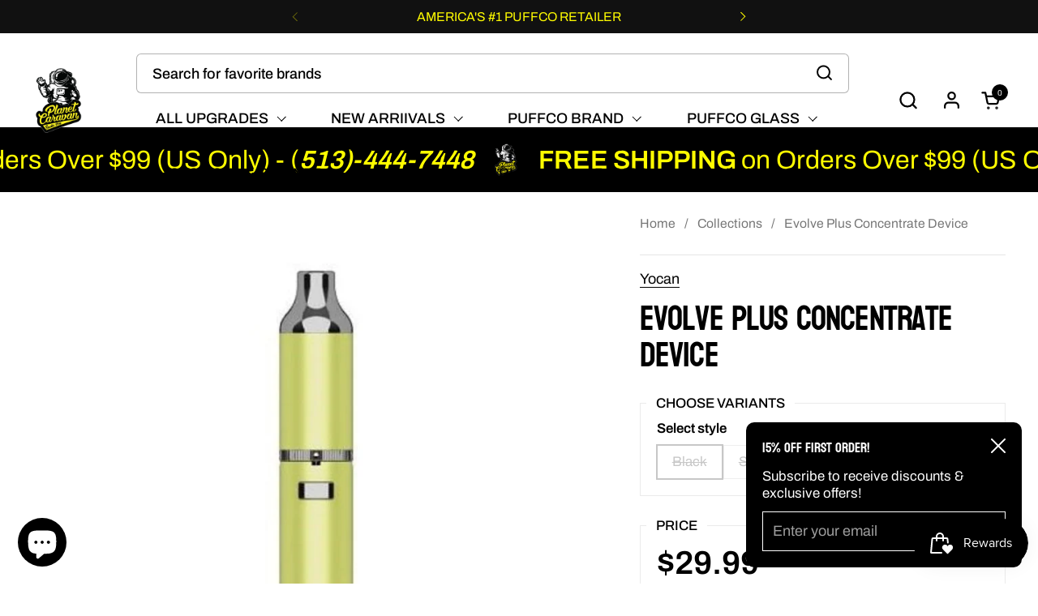

--- FILE ---
content_type: text/css
request_url: https://planetcaravansmokeshop.com/cdn/shop/t/93/assets/section-marquee.css?v=52907621592765004141754073986
body_size: -613
content:
.scrolling-text{color:var(--color-text-main);border:0;width:100%;height:6.25rem;white-space:nowrap;overflow:hidden;box-sizing:border-box;position:relative;display:flex;align-items:center;justify-content:flex-start}@media screen and (max-width: 1023px){.scrolling-text{height:5rem}}@media screen and (max-width: 767px){.scrolling-text{height:3.75rem}}.scrolling-text.text-size--large{height:3.75rem}.scrolling-text.text-size--small{height:2.5rem}.scrolling-text span{display:inline-block}.scrolling-text a{text-decoration:underline}
/*# sourceMappingURL=/cdn/shop/t/93/assets/section-marquee.css.map?v=52907621592765004141754073986 */


--- FILE ---
content_type: text/javascript
request_url: https://planetcaravansmokeshop.com/cdn/shop/t/93/assets/component-shipping-notice.js?v=10244249591029387461754073986
body_size: 53
content:
if(typeof ShippingNotice!="function"){class ShippingNotice2 extends HTMLElement{constructor(){super(),this.init()}init(){const freeShippingThreshold=Math.round(Number(this.getAttribute("data-free-shipping"))*(Shopify.currency.rate?Number(Shopify.currency.rate):1)),freeShippingRemaining=Number(this.getAttribute("data-cart-total"))-freeShippingThreshold;let cartSliderWidth=0;freeShippingRemaining<0?(this.querySelector("[data-js-free-shipping-text]").innerHTML=window.KROWN.settings.locales.shipping_notice_remaining_to_free.replace("{{ remaining_amount }}",this._formatMoney(Math.abs(freeShippingRemaining),KROWN.settings.shop_money_format)),cartSliderWidth=100-Math.abs(freeShippingRemaining)*100/freeShippingThreshold):(this.querySelector("[data-js-free-shipping-text]").innerHTML=window.KROWN.settings.locales.shipping_notice_eligible_for_free,cartSliderWidth=100),this.querySelector("[data-js-free-shipping-slider]")&&(this.querySelector("[data-js-free-shipping-slider]").style.width=`${cartSliderWidth}%`)}_formatMoney(cents,format){typeof cents=="string"&&(cents=cents.replace(".",""));let value="";const placeholderRegex=/\{\{\s*(\w+)\s*\}\}/,formatString=format||moneyFormat;function formatWithDelimiters(number,precision,thousands,decimal){if(thousands=thousands||",",decimal=decimal||".",isNaN(number)||number===null)return 0;number=(number/100).toFixed(precision);const parts=number.split("."),dollarsAmount=parts[0].replace(/(\d)(?=(\d\d\d)+(?!\d))/g,"$1"+thousands),centsAmount=parts[1]?decimal+parts[1]:"";return dollarsAmount+centsAmount}switch(formatString.match(placeholderRegex)[1]){case"amount":value=formatWithDelimiters(cents,2);break;case"amount_no_decimals":value=formatWithDelimiters(cents,0);break;case"amount_with_comma_separator":value=formatWithDelimiters(cents,2,".",",");break;case"amount_no_decimals_with_comma_separator":value=formatWithDelimiters(cents,0,".",",");break;case"amount_no_decimals_with_space_separator":value=formatWithDelimiters(cents,0," ");break;case"amount_with_apostrophe_separator":value=formatWithDelimiters(cents,2,"'");break}return formatString.replace(placeholderRegex,value)}}typeof customElements.get("shipping-notice")>"u"&&customElements.define("shipping-notice",ShippingNotice2)}
//# sourceMappingURL=/cdn/shop/t/93/assets/component-shipping-notice.js.map?v=10244249591029387461754073986


--- FILE ---
content_type: text/javascript; charset=utf-8
request_url: https://planetcaravansmokeshop.com/products/evolve-plus-concentrate-device.js
body_size: 1111
content:
{"id":7553400176801,"title":"Evolve Plus Concentrate Device","handle":"evolve-plus-concentrate-device","description":"\u003cp\u003eYocan is best known for their affordable and durable vaporizing products that have been sweeping the world. With affordable prices, Yocan is able to provide a working vaporizer for anyone in the market to do so. With the promise of durability and comfortableness in their products, Yocan has a variety of products that have just that.\u003c\/p\u003e\n \u003cp\u003e¬†\u003c\/p\u003e","published_at":"2022-10-19T11:30:42-04:00","created_at":"2022-09-29T09:46:52-04:00","vendor":"Yocan","type":"Vaporizer Devices","tags":["2024 NY Sale","420 Savings","710-25-off","710-promo","BLKF25","collection::Vaporizers","Color:Multi","Compatible With:Dabs","Concentrate","consumption:Concentrate","consumption:Vaping","Device:Yocan Evolve Plus","Discountable","Lightspeed","Material:Metal","trigger-update","Type:Portable Vaporizer","Vaporizer Devices","WEEKLY DEALS","Weekly Deals 15","Yocan"],"price":2999,"price_min":2999,"price_max":2999,"available":false,"price_varies":false,"compare_at_price":null,"compare_at_price_min":0,"compare_at_price_max":0,"compare_at_price_varies":false,"variants":[{"id":42573765378209,"title":"Black","option1":"Black","option2":null,"option3":null,"sku":"210000000996","requires_shipping":true,"taxable":true,"featured_image":{"id":35490995077281,"product_id":7553400176801,"position":3,"created_at":"2022-09-30T09:08:22-04:00","updated_at":"2023-11-10T12:17:01-05:00","alt":"Evolve Plus Concentrate Device - Planet Caravan Smoke Shop","width":1000,"height":1000,"src":"https:\/\/cdn.shopify.com\/s\/files\/1\/0609\/0827\/3825\/products\/YocanEvolvePlus-Black-Device_14477ae9-701e-4c32-a1e3-033ca4514065.jpg?v=1699636621","variant_ids":[42573765378209]},"available":false,"name":"Evolve Plus Concentrate Device - Black","public_title":"Black","options":["Black"],"price":2999,"weight":193,"compare_at_price":null,"inventory_management":"shopify","barcode":"400000289670","featured_media":{"alt":"Evolve Plus Concentrate Device - Planet Caravan Smoke Shop","id":28813646758049,"position":3,"preview_image":{"aspect_ratio":1.0,"height":1000,"width":1000,"src":"https:\/\/cdn.shopify.com\/s\/files\/1\/0609\/0827\/3825\/products\/YocanEvolvePlus-Black-Device_14477ae9-701e-4c32-a1e3-033ca4514065.jpg?v=1699636621"}},"requires_selling_plan":false,"selling_plan_allocations":[]},{"id":42573765509281,"title":"Silver","option1":"Silver","option2":null,"option3":null,"sku":"210000000999","requires_shipping":true,"taxable":true,"featured_image":{"id":35490995175585,"product_id":7553400176801,"position":6,"created_at":"2022-09-30T09:08:22-04:00","updated_at":"2023-11-10T12:17:01-05:00","alt":"Evolve Plus Concentrate Device - Planet Caravan Smoke Shop","width":1000,"height":1000,"src":"https:\/\/cdn.shopify.com\/s\/files\/1\/0609\/0827\/3825\/products\/YocanEvolvePlus-Silver-Device_1e142381-7f11-4982-b2e5-54b37d9dc345.jpg?v=1699636621","variant_ids":[42573765509281]},"available":false,"name":"Evolve Plus Concentrate Device - Silver","public_title":"Silver","options":["Silver"],"price":2999,"weight":193,"compare_at_price":null,"inventory_management":"shopify","barcode":"400000289687","featured_media":{"alt":"Evolve Plus Concentrate Device - Planet Caravan Smoke Shop","id":28813646856353,"position":6,"preview_image":{"aspect_ratio":1.0,"height":1000,"width":1000,"src":"https:\/\/cdn.shopify.com\/s\/files\/1\/0609\/0827\/3825\/products\/YocanEvolvePlus-Silver-Device_1e142381-7f11-4982-b2e5-54b37d9dc345.jpg?v=1699636621"}},"requires_selling_plan":false,"selling_plan_allocations":[]}],"images":["\/\/cdn.shopify.com\/s\/files\/1\/0609\/0827\/3825\/products\/YocanEvolvePlus-AppleGreen-Device_cdac7b02-7dd1-48ea-b7d2-b580fc03d8a7.jpg?v=1699636618","\/\/cdn.shopify.com\/s\/files\/1\/0609\/0827\/3825\/products\/YocanEvolvePlus-AzureGreen-Device_47040b48-db1f-4178-8e45-64e57fb04000.jpg?v=1699636621","\/\/cdn.shopify.com\/s\/files\/1\/0609\/0827\/3825\/products\/YocanEvolvePlus-Black-Device_14477ae9-701e-4c32-a1e3-033ca4514065.jpg?v=1699636621","\/\/cdn.shopify.com\/s\/files\/1\/0609\/0827\/3825\/products\/YocanEvolvePlus-ChampagneGold-Device_ede9a5ca-fda2-44bd-a568-fc8f5d3215b8.jpg?v=1699636621","\/\/cdn.shopify.com\/s\/files\/1\/0609\/0827\/3825\/products\/YocanEvolvePlus-SakuraPink-Device_3474e4db-fcff-4568-8c0f-e4a4d43e2cb4.jpg?v=1699636621","\/\/cdn.shopify.com\/s\/files\/1\/0609\/0827\/3825\/products\/YocanEvolvePlus-Silver-Device_1e142381-7f11-4982-b2e5-54b37d9dc345.jpg?v=1699636621","\/\/cdn.shopify.com\/s\/files\/1\/0609\/0827\/3825\/files\/YoCanPlus.jpg?v=1699636621"],"featured_image":"\/\/cdn.shopify.com\/s\/files\/1\/0609\/0827\/3825\/products\/YocanEvolvePlus-AppleGreen-Device_cdac7b02-7dd1-48ea-b7d2-b580fc03d8a7.jpg?v=1699636618","options":[{"name":"Style","position":1,"values":["Black","Silver"]}],"url":"\/products\/evolve-plus-concentrate-device","media":[{"alt":"Evolve Plus Concentrate Device - Planet Caravan Smoke Shop","id":28813646692513,"position":1,"preview_image":{"aspect_ratio":1.0,"height":1000,"width":1000,"src":"https:\/\/cdn.shopify.com\/s\/files\/1\/0609\/0827\/3825\/products\/YocanEvolvePlus-AppleGreen-Device_cdac7b02-7dd1-48ea-b7d2-b580fc03d8a7.jpg?v=1699636618"},"aspect_ratio":1.0,"height":1000,"media_type":"image","src":"https:\/\/cdn.shopify.com\/s\/files\/1\/0609\/0827\/3825\/products\/YocanEvolvePlus-AppleGreen-Device_cdac7b02-7dd1-48ea-b7d2-b580fc03d8a7.jpg?v=1699636618","width":1000},{"alt":"Evolve Plus Concentrate Device - Planet Caravan Smoke Shop","id":28813646725281,"position":2,"preview_image":{"aspect_ratio":1.0,"height":1000,"width":1000,"src":"https:\/\/cdn.shopify.com\/s\/files\/1\/0609\/0827\/3825\/products\/YocanEvolvePlus-AzureGreen-Device_47040b48-db1f-4178-8e45-64e57fb04000.jpg?v=1699636621"},"aspect_ratio":1.0,"height":1000,"media_type":"image","src":"https:\/\/cdn.shopify.com\/s\/files\/1\/0609\/0827\/3825\/products\/YocanEvolvePlus-AzureGreen-Device_47040b48-db1f-4178-8e45-64e57fb04000.jpg?v=1699636621","width":1000},{"alt":"Evolve Plus Concentrate Device - Planet Caravan Smoke Shop","id":28813646758049,"position":3,"preview_image":{"aspect_ratio":1.0,"height":1000,"width":1000,"src":"https:\/\/cdn.shopify.com\/s\/files\/1\/0609\/0827\/3825\/products\/YocanEvolvePlus-Black-Device_14477ae9-701e-4c32-a1e3-033ca4514065.jpg?v=1699636621"},"aspect_ratio":1.0,"height":1000,"media_type":"image","src":"https:\/\/cdn.shopify.com\/s\/files\/1\/0609\/0827\/3825\/products\/YocanEvolvePlus-Black-Device_14477ae9-701e-4c32-a1e3-033ca4514065.jpg?v=1699636621","width":1000},{"alt":"Evolve Plus Concentrate Device - Planet Caravan Smoke Shop","id":28813646790817,"position":4,"preview_image":{"aspect_ratio":1.0,"height":1000,"width":1000,"src":"https:\/\/cdn.shopify.com\/s\/files\/1\/0609\/0827\/3825\/products\/YocanEvolvePlus-ChampagneGold-Device_ede9a5ca-fda2-44bd-a568-fc8f5d3215b8.jpg?v=1699636621"},"aspect_ratio":1.0,"height":1000,"media_type":"image","src":"https:\/\/cdn.shopify.com\/s\/files\/1\/0609\/0827\/3825\/products\/YocanEvolvePlus-ChampagneGold-Device_ede9a5ca-fda2-44bd-a568-fc8f5d3215b8.jpg?v=1699636621","width":1000},{"alt":"Evolve Plus Concentrate Device - Planet Caravan Smoke Shop","id":28813646823585,"position":5,"preview_image":{"aspect_ratio":1.0,"height":1000,"width":1000,"src":"https:\/\/cdn.shopify.com\/s\/files\/1\/0609\/0827\/3825\/products\/YocanEvolvePlus-SakuraPink-Device_3474e4db-fcff-4568-8c0f-e4a4d43e2cb4.jpg?v=1699636621"},"aspect_ratio":1.0,"height":1000,"media_type":"image","src":"https:\/\/cdn.shopify.com\/s\/files\/1\/0609\/0827\/3825\/products\/YocanEvolvePlus-SakuraPink-Device_3474e4db-fcff-4568-8c0f-e4a4d43e2cb4.jpg?v=1699636621","width":1000},{"alt":"Evolve Plus Concentrate Device - Planet Caravan Smoke Shop","id":28813646856353,"position":6,"preview_image":{"aspect_ratio":1.0,"height":1000,"width":1000,"src":"https:\/\/cdn.shopify.com\/s\/files\/1\/0609\/0827\/3825\/products\/YocanEvolvePlus-Silver-Device_1e142381-7f11-4982-b2e5-54b37d9dc345.jpg?v=1699636621"},"aspect_ratio":1.0,"height":1000,"media_type":"image","src":"https:\/\/cdn.shopify.com\/s\/files\/1\/0609\/0827\/3825\/products\/YocanEvolvePlus-Silver-Device_1e142381-7f11-4982-b2e5-54b37d9dc345.jpg?v=1699636621","width":1000},{"alt":"Yocan Evolve Plus Concentrate Device - Planet Caravan","id":31669636759713,"position":7,"preview_image":{"aspect_ratio":1.0,"height":1200,"width":1200,"src":"https:\/\/cdn.shopify.com\/s\/files\/1\/0609\/0827\/3825\/files\/YoCanPlus.jpg?v=1699636621"},"aspect_ratio":1.0,"height":1200,"media_type":"image","src":"https:\/\/cdn.shopify.com\/s\/files\/1\/0609\/0827\/3825\/files\/YoCanPlus.jpg?v=1699636621","width":1200}],"requires_selling_plan":false,"selling_plan_groups":[]}